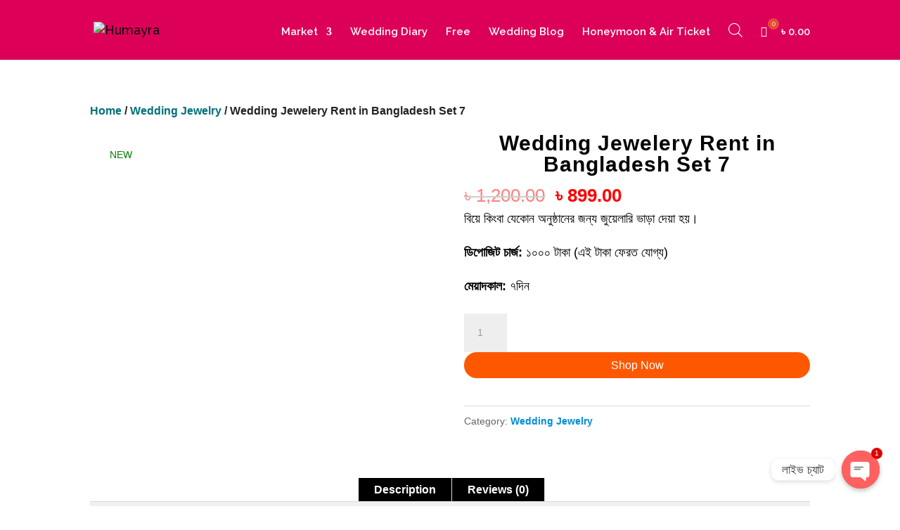

--- FILE ---
content_type: text/css
request_url: https://humayra.com.bd/wp-content/themes/humayra/style.css?ver=4.24.2
body_size: 97
content:
/* 
 Theme Name:     Humayra
 Author:         Humayra
 Author URI:     https://www.facebook.com/omarbangla24
 Template:       Divi
 Version:        1
 Description:   A Child Theme built using the elegantmarketplace.com Child theme maker
Developed by Andrew Palmer for Elegant Marketplace www.elegantmarketplace.com Free to use and duplicate as many times as you like
 Wordpress Version: 5.4.2
*/ 


/* ----------- PUT YOUR CUSTOM CSS BELOW THIS LINE -- DO NOT EDIT ABOVE THIS LINE --------------------------- */ 


